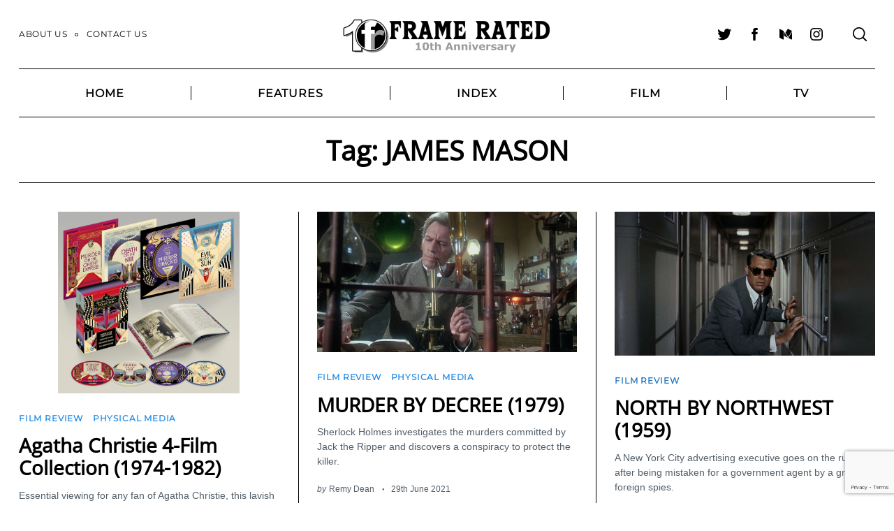

--- FILE ---
content_type: text/html; charset=utf-8
request_url: https://www.google.com/recaptcha/api2/anchor?ar=1&k=6LcWUIEUAAAAAE1ClTQGCuz5n6BOY8R8D8Jzyniq&co=aHR0cHM6Ly93d3cuZnJhbWVyYXRlZC5jby51azo0NDM.&hl=en&v=7gg7H51Q-naNfhmCP3_R47ho&size=invisible&anchor-ms=20000&execute-ms=30000&cb=pok78yifa57v
body_size: 47912
content:
<!DOCTYPE HTML><html dir="ltr" lang="en"><head><meta http-equiv="Content-Type" content="text/html; charset=UTF-8">
<meta http-equiv="X-UA-Compatible" content="IE=edge">
<title>reCAPTCHA</title>
<style type="text/css">
/* cyrillic-ext */
@font-face {
  font-family: 'Roboto';
  font-style: normal;
  font-weight: 400;
  font-stretch: 100%;
  src: url(//fonts.gstatic.com/s/roboto/v48/KFO7CnqEu92Fr1ME7kSn66aGLdTylUAMa3GUBHMdazTgWw.woff2) format('woff2');
  unicode-range: U+0460-052F, U+1C80-1C8A, U+20B4, U+2DE0-2DFF, U+A640-A69F, U+FE2E-FE2F;
}
/* cyrillic */
@font-face {
  font-family: 'Roboto';
  font-style: normal;
  font-weight: 400;
  font-stretch: 100%;
  src: url(//fonts.gstatic.com/s/roboto/v48/KFO7CnqEu92Fr1ME7kSn66aGLdTylUAMa3iUBHMdazTgWw.woff2) format('woff2');
  unicode-range: U+0301, U+0400-045F, U+0490-0491, U+04B0-04B1, U+2116;
}
/* greek-ext */
@font-face {
  font-family: 'Roboto';
  font-style: normal;
  font-weight: 400;
  font-stretch: 100%;
  src: url(//fonts.gstatic.com/s/roboto/v48/KFO7CnqEu92Fr1ME7kSn66aGLdTylUAMa3CUBHMdazTgWw.woff2) format('woff2');
  unicode-range: U+1F00-1FFF;
}
/* greek */
@font-face {
  font-family: 'Roboto';
  font-style: normal;
  font-weight: 400;
  font-stretch: 100%;
  src: url(//fonts.gstatic.com/s/roboto/v48/KFO7CnqEu92Fr1ME7kSn66aGLdTylUAMa3-UBHMdazTgWw.woff2) format('woff2');
  unicode-range: U+0370-0377, U+037A-037F, U+0384-038A, U+038C, U+038E-03A1, U+03A3-03FF;
}
/* math */
@font-face {
  font-family: 'Roboto';
  font-style: normal;
  font-weight: 400;
  font-stretch: 100%;
  src: url(//fonts.gstatic.com/s/roboto/v48/KFO7CnqEu92Fr1ME7kSn66aGLdTylUAMawCUBHMdazTgWw.woff2) format('woff2');
  unicode-range: U+0302-0303, U+0305, U+0307-0308, U+0310, U+0312, U+0315, U+031A, U+0326-0327, U+032C, U+032F-0330, U+0332-0333, U+0338, U+033A, U+0346, U+034D, U+0391-03A1, U+03A3-03A9, U+03B1-03C9, U+03D1, U+03D5-03D6, U+03F0-03F1, U+03F4-03F5, U+2016-2017, U+2034-2038, U+203C, U+2040, U+2043, U+2047, U+2050, U+2057, U+205F, U+2070-2071, U+2074-208E, U+2090-209C, U+20D0-20DC, U+20E1, U+20E5-20EF, U+2100-2112, U+2114-2115, U+2117-2121, U+2123-214F, U+2190, U+2192, U+2194-21AE, U+21B0-21E5, U+21F1-21F2, U+21F4-2211, U+2213-2214, U+2216-22FF, U+2308-230B, U+2310, U+2319, U+231C-2321, U+2336-237A, U+237C, U+2395, U+239B-23B7, U+23D0, U+23DC-23E1, U+2474-2475, U+25AF, U+25B3, U+25B7, U+25BD, U+25C1, U+25CA, U+25CC, U+25FB, U+266D-266F, U+27C0-27FF, U+2900-2AFF, U+2B0E-2B11, U+2B30-2B4C, U+2BFE, U+3030, U+FF5B, U+FF5D, U+1D400-1D7FF, U+1EE00-1EEFF;
}
/* symbols */
@font-face {
  font-family: 'Roboto';
  font-style: normal;
  font-weight: 400;
  font-stretch: 100%;
  src: url(//fonts.gstatic.com/s/roboto/v48/KFO7CnqEu92Fr1ME7kSn66aGLdTylUAMaxKUBHMdazTgWw.woff2) format('woff2');
  unicode-range: U+0001-000C, U+000E-001F, U+007F-009F, U+20DD-20E0, U+20E2-20E4, U+2150-218F, U+2190, U+2192, U+2194-2199, U+21AF, U+21E6-21F0, U+21F3, U+2218-2219, U+2299, U+22C4-22C6, U+2300-243F, U+2440-244A, U+2460-24FF, U+25A0-27BF, U+2800-28FF, U+2921-2922, U+2981, U+29BF, U+29EB, U+2B00-2BFF, U+4DC0-4DFF, U+FFF9-FFFB, U+10140-1018E, U+10190-1019C, U+101A0, U+101D0-101FD, U+102E0-102FB, U+10E60-10E7E, U+1D2C0-1D2D3, U+1D2E0-1D37F, U+1F000-1F0FF, U+1F100-1F1AD, U+1F1E6-1F1FF, U+1F30D-1F30F, U+1F315, U+1F31C, U+1F31E, U+1F320-1F32C, U+1F336, U+1F378, U+1F37D, U+1F382, U+1F393-1F39F, U+1F3A7-1F3A8, U+1F3AC-1F3AF, U+1F3C2, U+1F3C4-1F3C6, U+1F3CA-1F3CE, U+1F3D4-1F3E0, U+1F3ED, U+1F3F1-1F3F3, U+1F3F5-1F3F7, U+1F408, U+1F415, U+1F41F, U+1F426, U+1F43F, U+1F441-1F442, U+1F444, U+1F446-1F449, U+1F44C-1F44E, U+1F453, U+1F46A, U+1F47D, U+1F4A3, U+1F4B0, U+1F4B3, U+1F4B9, U+1F4BB, U+1F4BF, U+1F4C8-1F4CB, U+1F4D6, U+1F4DA, U+1F4DF, U+1F4E3-1F4E6, U+1F4EA-1F4ED, U+1F4F7, U+1F4F9-1F4FB, U+1F4FD-1F4FE, U+1F503, U+1F507-1F50B, U+1F50D, U+1F512-1F513, U+1F53E-1F54A, U+1F54F-1F5FA, U+1F610, U+1F650-1F67F, U+1F687, U+1F68D, U+1F691, U+1F694, U+1F698, U+1F6AD, U+1F6B2, U+1F6B9-1F6BA, U+1F6BC, U+1F6C6-1F6CF, U+1F6D3-1F6D7, U+1F6E0-1F6EA, U+1F6F0-1F6F3, U+1F6F7-1F6FC, U+1F700-1F7FF, U+1F800-1F80B, U+1F810-1F847, U+1F850-1F859, U+1F860-1F887, U+1F890-1F8AD, U+1F8B0-1F8BB, U+1F8C0-1F8C1, U+1F900-1F90B, U+1F93B, U+1F946, U+1F984, U+1F996, U+1F9E9, U+1FA00-1FA6F, U+1FA70-1FA7C, U+1FA80-1FA89, U+1FA8F-1FAC6, U+1FACE-1FADC, U+1FADF-1FAE9, U+1FAF0-1FAF8, U+1FB00-1FBFF;
}
/* vietnamese */
@font-face {
  font-family: 'Roboto';
  font-style: normal;
  font-weight: 400;
  font-stretch: 100%;
  src: url(//fonts.gstatic.com/s/roboto/v48/KFO7CnqEu92Fr1ME7kSn66aGLdTylUAMa3OUBHMdazTgWw.woff2) format('woff2');
  unicode-range: U+0102-0103, U+0110-0111, U+0128-0129, U+0168-0169, U+01A0-01A1, U+01AF-01B0, U+0300-0301, U+0303-0304, U+0308-0309, U+0323, U+0329, U+1EA0-1EF9, U+20AB;
}
/* latin-ext */
@font-face {
  font-family: 'Roboto';
  font-style: normal;
  font-weight: 400;
  font-stretch: 100%;
  src: url(//fonts.gstatic.com/s/roboto/v48/KFO7CnqEu92Fr1ME7kSn66aGLdTylUAMa3KUBHMdazTgWw.woff2) format('woff2');
  unicode-range: U+0100-02BA, U+02BD-02C5, U+02C7-02CC, U+02CE-02D7, U+02DD-02FF, U+0304, U+0308, U+0329, U+1D00-1DBF, U+1E00-1E9F, U+1EF2-1EFF, U+2020, U+20A0-20AB, U+20AD-20C0, U+2113, U+2C60-2C7F, U+A720-A7FF;
}
/* latin */
@font-face {
  font-family: 'Roboto';
  font-style: normal;
  font-weight: 400;
  font-stretch: 100%;
  src: url(//fonts.gstatic.com/s/roboto/v48/KFO7CnqEu92Fr1ME7kSn66aGLdTylUAMa3yUBHMdazQ.woff2) format('woff2');
  unicode-range: U+0000-00FF, U+0131, U+0152-0153, U+02BB-02BC, U+02C6, U+02DA, U+02DC, U+0304, U+0308, U+0329, U+2000-206F, U+20AC, U+2122, U+2191, U+2193, U+2212, U+2215, U+FEFF, U+FFFD;
}
/* cyrillic-ext */
@font-face {
  font-family: 'Roboto';
  font-style: normal;
  font-weight: 500;
  font-stretch: 100%;
  src: url(//fonts.gstatic.com/s/roboto/v48/KFO7CnqEu92Fr1ME7kSn66aGLdTylUAMa3GUBHMdazTgWw.woff2) format('woff2');
  unicode-range: U+0460-052F, U+1C80-1C8A, U+20B4, U+2DE0-2DFF, U+A640-A69F, U+FE2E-FE2F;
}
/* cyrillic */
@font-face {
  font-family: 'Roboto';
  font-style: normal;
  font-weight: 500;
  font-stretch: 100%;
  src: url(//fonts.gstatic.com/s/roboto/v48/KFO7CnqEu92Fr1ME7kSn66aGLdTylUAMa3iUBHMdazTgWw.woff2) format('woff2');
  unicode-range: U+0301, U+0400-045F, U+0490-0491, U+04B0-04B1, U+2116;
}
/* greek-ext */
@font-face {
  font-family: 'Roboto';
  font-style: normal;
  font-weight: 500;
  font-stretch: 100%;
  src: url(//fonts.gstatic.com/s/roboto/v48/KFO7CnqEu92Fr1ME7kSn66aGLdTylUAMa3CUBHMdazTgWw.woff2) format('woff2');
  unicode-range: U+1F00-1FFF;
}
/* greek */
@font-face {
  font-family: 'Roboto';
  font-style: normal;
  font-weight: 500;
  font-stretch: 100%;
  src: url(//fonts.gstatic.com/s/roboto/v48/KFO7CnqEu92Fr1ME7kSn66aGLdTylUAMa3-UBHMdazTgWw.woff2) format('woff2');
  unicode-range: U+0370-0377, U+037A-037F, U+0384-038A, U+038C, U+038E-03A1, U+03A3-03FF;
}
/* math */
@font-face {
  font-family: 'Roboto';
  font-style: normal;
  font-weight: 500;
  font-stretch: 100%;
  src: url(//fonts.gstatic.com/s/roboto/v48/KFO7CnqEu92Fr1ME7kSn66aGLdTylUAMawCUBHMdazTgWw.woff2) format('woff2');
  unicode-range: U+0302-0303, U+0305, U+0307-0308, U+0310, U+0312, U+0315, U+031A, U+0326-0327, U+032C, U+032F-0330, U+0332-0333, U+0338, U+033A, U+0346, U+034D, U+0391-03A1, U+03A3-03A9, U+03B1-03C9, U+03D1, U+03D5-03D6, U+03F0-03F1, U+03F4-03F5, U+2016-2017, U+2034-2038, U+203C, U+2040, U+2043, U+2047, U+2050, U+2057, U+205F, U+2070-2071, U+2074-208E, U+2090-209C, U+20D0-20DC, U+20E1, U+20E5-20EF, U+2100-2112, U+2114-2115, U+2117-2121, U+2123-214F, U+2190, U+2192, U+2194-21AE, U+21B0-21E5, U+21F1-21F2, U+21F4-2211, U+2213-2214, U+2216-22FF, U+2308-230B, U+2310, U+2319, U+231C-2321, U+2336-237A, U+237C, U+2395, U+239B-23B7, U+23D0, U+23DC-23E1, U+2474-2475, U+25AF, U+25B3, U+25B7, U+25BD, U+25C1, U+25CA, U+25CC, U+25FB, U+266D-266F, U+27C0-27FF, U+2900-2AFF, U+2B0E-2B11, U+2B30-2B4C, U+2BFE, U+3030, U+FF5B, U+FF5D, U+1D400-1D7FF, U+1EE00-1EEFF;
}
/* symbols */
@font-face {
  font-family: 'Roboto';
  font-style: normal;
  font-weight: 500;
  font-stretch: 100%;
  src: url(//fonts.gstatic.com/s/roboto/v48/KFO7CnqEu92Fr1ME7kSn66aGLdTylUAMaxKUBHMdazTgWw.woff2) format('woff2');
  unicode-range: U+0001-000C, U+000E-001F, U+007F-009F, U+20DD-20E0, U+20E2-20E4, U+2150-218F, U+2190, U+2192, U+2194-2199, U+21AF, U+21E6-21F0, U+21F3, U+2218-2219, U+2299, U+22C4-22C6, U+2300-243F, U+2440-244A, U+2460-24FF, U+25A0-27BF, U+2800-28FF, U+2921-2922, U+2981, U+29BF, U+29EB, U+2B00-2BFF, U+4DC0-4DFF, U+FFF9-FFFB, U+10140-1018E, U+10190-1019C, U+101A0, U+101D0-101FD, U+102E0-102FB, U+10E60-10E7E, U+1D2C0-1D2D3, U+1D2E0-1D37F, U+1F000-1F0FF, U+1F100-1F1AD, U+1F1E6-1F1FF, U+1F30D-1F30F, U+1F315, U+1F31C, U+1F31E, U+1F320-1F32C, U+1F336, U+1F378, U+1F37D, U+1F382, U+1F393-1F39F, U+1F3A7-1F3A8, U+1F3AC-1F3AF, U+1F3C2, U+1F3C4-1F3C6, U+1F3CA-1F3CE, U+1F3D4-1F3E0, U+1F3ED, U+1F3F1-1F3F3, U+1F3F5-1F3F7, U+1F408, U+1F415, U+1F41F, U+1F426, U+1F43F, U+1F441-1F442, U+1F444, U+1F446-1F449, U+1F44C-1F44E, U+1F453, U+1F46A, U+1F47D, U+1F4A3, U+1F4B0, U+1F4B3, U+1F4B9, U+1F4BB, U+1F4BF, U+1F4C8-1F4CB, U+1F4D6, U+1F4DA, U+1F4DF, U+1F4E3-1F4E6, U+1F4EA-1F4ED, U+1F4F7, U+1F4F9-1F4FB, U+1F4FD-1F4FE, U+1F503, U+1F507-1F50B, U+1F50D, U+1F512-1F513, U+1F53E-1F54A, U+1F54F-1F5FA, U+1F610, U+1F650-1F67F, U+1F687, U+1F68D, U+1F691, U+1F694, U+1F698, U+1F6AD, U+1F6B2, U+1F6B9-1F6BA, U+1F6BC, U+1F6C6-1F6CF, U+1F6D3-1F6D7, U+1F6E0-1F6EA, U+1F6F0-1F6F3, U+1F6F7-1F6FC, U+1F700-1F7FF, U+1F800-1F80B, U+1F810-1F847, U+1F850-1F859, U+1F860-1F887, U+1F890-1F8AD, U+1F8B0-1F8BB, U+1F8C0-1F8C1, U+1F900-1F90B, U+1F93B, U+1F946, U+1F984, U+1F996, U+1F9E9, U+1FA00-1FA6F, U+1FA70-1FA7C, U+1FA80-1FA89, U+1FA8F-1FAC6, U+1FACE-1FADC, U+1FADF-1FAE9, U+1FAF0-1FAF8, U+1FB00-1FBFF;
}
/* vietnamese */
@font-face {
  font-family: 'Roboto';
  font-style: normal;
  font-weight: 500;
  font-stretch: 100%;
  src: url(//fonts.gstatic.com/s/roboto/v48/KFO7CnqEu92Fr1ME7kSn66aGLdTylUAMa3OUBHMdazTgWw.woff2) format('woff2');
  unicode-range: U+0102-0103, U+0110-0111, U+0128-0129, U+0168-0169, U+01A0-01A1, U+01AF-01B0, U+0300-0301, U+0303-0304, U+0308-0309, U+0323, U+0329, U+1EA0-1EF9, U+20AB;
}
/* latin-ext */
@font-face {
  font-family: 'Roboto';
  font-style: normal;
  font-weight: 500;
  font-stretch: 100%;
  src: url(//fonts.gstatic.com/s/roboto/v48/KFO7CnqEu92Fr1ME7kSn66aGLdTylUAMa3KUBHMdazTgWw.woff2) format('woff2');
  unicode-range: U+0100-02BA, U+02BD-02C5, U+02C7-02CC, U+02CE-02D7, U+02DD-02FF, U+0304, U+0308, U+0329, U+1D00-1DBF, U+1E00-1E9F, U+1EF2-1EFF, U+2020, U+20A0-20AB, U+20AD-20C0, U+2113, U+2C60-2C7F, U+A720-A7FF;
}
/* latin */
@font-face {
  font-family: 'Roboto';
  font-style: normal;
  font-weight: 500;
  font-stretch: 100%;
  src: url(//fonts.gstatic.com/s/roboto/v48/KFO7CnqEu92Fr1ME7kSn66aGLdTylUAMa3yUBHMdazQ.woff2) format('woff2');
  unicode-range: U+0000-00FF, U+0131, U+0152-0153, U+02BB-02BC, U+02C6, U+02DA, U+02DC, U+0304, U+0308, U+0329, U+2000-206F, U+20AC, U+2122, U+2191, U+2193, U+2212, U+2215, U+FEFF, U+FFFD;
}
/* cyrillic-ext */
@font-face {
  font-family: 'Roboto';
  font-style: normal;
  font-weight: 900;
  font-stretch: 100%;
  src: url(//fonts.gstatic.com/s/roboto/v48/KFO7CnqEu92Fr1ME7kSn66aGLdTylUAMa3GUBHMdazTgWw.woff2) format('woff2');
  unicode-range: U+0460-052F, U+1C80-1C8A, U+20B4, U+2DE0-2DFF, U+A640-A69F, U+FE2E-FE2F;
}
/* cyrillic */
@font-face {
  font-family: 'Roboto';
  font-style: normal;
  font-weight: 900;
  font-stretch: 100%;
  src: url(//fonts.gstatic.com/s/roboto/v48/KFO7CnqEu92Fr1ME7kSn66aGLdTylUAMa3iUBHMdazTgWw.woff2) format('woff2');
  unicode-range: U+0301, U+0400-045F, U+0490-0491, U+04B0-04B1, U+2116;
}
/* greek-ext */
@font-face {
  font-family: 'Roboto';
  font-style: normal;
  font-weight: 900;
  font-stretch: 100%;
  src: url(//fonts.gstatic.com/s/roboto/v48/KFO7CnqEu92Fr1ME7kSn66aGLdTylUAMa3CUBHMdazTgWw.woff2) format('woff2');
  unicode-range: U+1F00-1FFF;
}
/* greek */
@font-face {
  font-family: 'Roboto';
  font-style: normal;
  font-weight: 900;
  font-stretch: 100%;
  src: url(//fonts.gstatic.com/s/roboto/v48/KFO7CnqEu92Fr1ME7kSn66aGLdTylUAMa3-UBHMdazTgWw.woff2) format('woff2');
  unicode-range: U+0370-0377, U+037A-037F, U+0384-038A, U+038C, U+038E-03A1, U+03A3-03FF;
}
/* math */
@font-face {
  font-family: 'Roboto';
  font-style: normal;
  font-weight: 900;
  font-stretch: 100%;
  src: url(//fonts.gstatic.com/s/roboto/v48/KFO7CnqEu92Fr1ME7kSn66aGLdTylUAMawCUBHMdazTgWw.woff2) format('woff2');
  unicode-range: U+0302-0303, U+0305, U+0307-0308, U+0310, U+0312, U+0315, U+031A, U+0326-0327, U+032C, U+032F-0330, U+0332-0333, U+0338, U+033A, U+0346, U+034D, U+0391-03A1, U+03A3-03A9, U+03B1-03C9, U+03D1, U+03D5-03D6, U+03F0-03F1, U+03F4-03F5, U+2016-2017, U+2034-2038, U+203C, U+2040, U+2043, U+2047, U+2050, U+2057, U+205F, U+2070-2071, U+2074-208E, U+2090-209C, U+20D0-20DC, U+20E1, U+20E5-20EF, U+2100-2112, U+2114-2115, U+2117-2121, U+2123-214F, U+2190, U+2192, U+2194-21AE, U+21B0-21E5, U+21F1-21F2, U+21F4-2211, U+2213-2214, U+2216-22FF, U+2308-230B, U+2310, U+2319, U+231C-2321, U+2336-237A, U+237C, U+2395, U+239B-23B7, U+23D0, U+23DC-23E1, U+2474-2475, U+25AF, U+25B3, U+25B7, U+25BD, U+25C1, U+25CA, U+25CC, U+25FB, U+266D-266F, U+27C0-27FF, U+2900-2AFF, U+2B0E-2B11, U+2B30-2B4C, U+2BFE, U+3030, U+FF5B, U+FF5D, U+1D400-1D7FF, U+1EE00-1EEFF;
}
/* symbols */
@font-face {
  font-family: 'Roboto';
  font-style: normal;
  font-weight: 900;
  font-stretch: 100%;
  src: url(//fonts.gstatic.com/s/roboto/v48/KFO7CnqEu92Fr1ME7kSn66aGLdTylUAMaxKUBHMdazTgWw.woff2) format('woff2');
  unicode-range: U+0001-000C, U+000E-001F, U+007F-009F, U+20DD-20E0, U+20E2-20E4, U+2150-218F, U+2190, U+2192, U+2194-2199, U+21AF, U+21E6-21F0, U+21F3, U+2218-2219, U+2299, U+22C4-22C6, U+2300-243F, U+2440-244A, U+2460-24FF, U+25A0-27BF, U+2800-28FF, U+2921-2922, U+2981, U+29BF, U+29EB, U+2B00-2BFF, U+4DC0-4DFF, U+FFF9-FFFB, U+10140-1018E, U+10190-1019C, U+101A0, U+101D0-101FD, U+102E0-102FB, U+10E60-10E7E, U+1D2C0-1D2D3, U+1D2E0-1D37F, U+1F000-1F0FF, U+1F100-1F1AD, U+1F1E6-1F1FF, U+1F30D-1F30F, U+1F315, U+1F31C, U+1F31E, U+1F320-1F32C, U+1F336, U+1F378, U+1F37D, U+1F382, U+1F393-1F39F, U+1F3A7-1F3A8, U+1F3AC-1F3AF, U+1F3C2, U+1F3C4-1F3C6, U+1F3CA-1F3CE, U+1F3D4-1F3E0, U+1F3ED, U+1F3F1-1F3F3, U+1F3F5-1F3F7, U+1F408, U+1F415, U+1F41F, U+1F426, U+1F43F, U+1F441-1F442, U+1F444, U+1F446-1F449, U+1F44C-1F44E, U+1F453, U+1F46A, U+1F47D, U+1F4A3, U+1F4B0, U+1F4B3, U+1F4B9, U+1F4BB, U+1F4BF, U+1F4C8-1F4CB, U+1F4D6, U+1F4DA, U+1F4DF, U+1F4E3-1F4E6, U+1F4EA-1F4ED, U+1F4F7, U+1F4F9-1F4FB, U+1F4FD-1F4FE, U+1F503, U+1F507-1F50B, U+1F50D, U+1F512-1F513, U+1F53E-1F54A, U+1F54F-1F5FA, U+1F610, U+1F650-1F67F, U+1F687, U+1F68D, U+1F691, U+1F694, U+1F698, U+1F6AD, U+1F6B2, U+1F6B9-1F6BA, U+1F6BC, U+1F6C6-1F6CF, U+1F6D3-1F6D7, U+1F6E0-1F6EA, U+1F6F0-1F6F3, U+1F6F7-1F6FC, U+1F700-1F7FF, U+1F800-1F80B, U+1F810-1F847, U+1F850-1F859, U+1F860-1F887, U+1F890-1F8AD, U+1F8B0-1F8BB, U+1F8C0-1F8C1, U+1F900-1F90B, U+1F93B, U+1F946, U+1F984, U+1F996, U+1F9E9, U+1FA00-1FA6F, U+1FA70-1FA7C, U+1FA80-1FA89, U+1FA8F-1FAC6, U+1FACE-1FADC, U+1FADF-1FAE9, U+1FAF0-1FAF8, U+1FB00-1FBFF;
}
/* vietnamese */
@font-face {
  font-family: 'Roboto';
  font-style: normal;
  font-weight: 900;
  font-stretch: 100%;
  src: url(//fonts.gstatic.com/s/roboto/v48/KFO7CnqEu92Fr1ME7kSn66aGLdTylUAMa3OUBHMdazTgWw.woff2) format('woff2');
  unicode-range: U+0102-0103, U+0110-0111, U+0128-0129, U+0168-0169, U+01A0-01A1, U+01AF-01B0, U+0300-0301, U+0303-0304, U+0308-0309, U+0323, U+0329, U+1EA0-1EF9, U+20AB;
}
/* latin-ext */
@font-face {
  font-family: 'Roboto';
  font-style: normal;
  font-weight: 900;
  font-stretch: 100%;
  src: url(//fonts.gstatic.com/s/roboto/v48/KFO7CnqEu92Fr1ME7kSn66aGLdTylUAMa3KUBHMdazTgWw.woff2) format('woff2');
  unicode-range: U+0100-02BA, U+02BD-02C5, U+02C7-02CC, U+02CE-02D7, U+02DD-02FF, U+0304, U+0308, U+0329, U+1D00-1DBF, U+1E00-1E9F, U+1EF2-1EFF, U+2020, U+20A0-20AB, U+20AD-20C0, U+2113, U+2C60-2C7F, U+A720-A7FF;
}
/* latin */
@font-face {
  font-family: 'Roboto';
  font-style: normal;
  font-weight: 900;
  font-stretch: 100%;
  src: url(//fonts.gstatic.com/s/roboto/v48/KFO7CnqEu92Fr1ME7kSn66aGLdTylUAMa3yUBHMdazQ.woff2) format('woff2');
  unicode-range: U+0000-00FF, U+0131, U+0152-0153, U+02BB-02BC, U+02C6, U+02DA, U+02DC, U+0304, U+0308, U+0329, U+2000-206F, U+20AC, U+2122, U+2191, U+2193, U+2212, U+2215, U+FEFF, U+FFFD;
}

</style>
<link rel="stylesheet" type="text/css" href="https://www.gstatic.com/recaptcha/releases/7gg7H51Q-naNfhmCP3_R47ho/styles__ltr.css">
<script nonce="R49rlQBZ-pG_oxoC4OAgEQ" type="text/javascript">window['__recaptcha_api'] = 'https://www.google.com/recaptcha/api2/';</script>
<script type="text/javascript" src="https://www.gstatic.com/recaptcha/releases/7gg7H51Q-naNfhmCP3_R47ho/recaptcha__en.js" nonce="R49rlQBZ-pG_oxoC4OAgEQ">
      
    </script></head>
<body><div id="rc-anchor-alert" class="rc-anchor-alert"></div>
<input type="hidden" id="recaptcha-token" value="[base64]">
<script type="text/javascript" nonce="R49rlQBZ-pG_oxoC4OAgEQ">
      recaptcha.anchor.Main.init("[\x22ainput\x22,[\x22bgdata\x22,\x22\x22,\[base64]/[base64]/[base64]/[base64]/[base64]/[base64]/[base64]/[base64]/[base64]/[base64]\\u003d\x22,\[base64]\\u003d\x22,\[base64]/CjmcgFzY6E8O2Y8K9C8K1wpV2wqPCmsK1MSzCu8KzwptBwp4/[base64]/DhisPw5PDv3nCvhXCucOQw4wgKQkhw4l9OcKFRcKZw6PCqEDCoxnCmRvDjsO8w6/DtcKKdsONG8Ovw6pQwqkGGURje8OKGcOJwosdXVB8Pm4hesKlCGdkXQHDs8KTwo0fwoAaBTfDmMOadMOnMMK5w6rDo8KBDCRIw7rCqwdcwpNfA8KmasKwwo/[base64]/CkMK5SsO8Z2IPM0PDnybCm8KFe8K5AMKAbkJRUShZw74Aw7XCl8KaL8OnL8KQw7hxUhhrwoVlBSHDhjBjdFTCjzvClMKpwrnDq8Olw5VZEFbDncK/w4XDs2kGwp0mAsK5w5PDiBfCtzFQN8OUw4I/MmQ6GcO4HsKLHj7Duw3CmhYcw6jCnHBaw7HDiQ5Aw4vDlBopVQY5MVbCksKUBCtpfsKAVBQOwqlGMSICRk1xHUEmw6fDvcKNwprDpUjDvxpjwoY7w4jCq1fChcObw6o7AjAcKMODw5vDjF9Rw4PCu8KNYk/[base64]/CjsOhc3PCvQM+wpdkwrJ5EV3CocOrw6hrMzZKB8Khw7FpLcKJw65rLVhQKxfDsQkAYMOtwoZPwqrDuXzCjsOlwrNfScKOOHBcLFAOw7/[base64]/ChzLCp3fDqMKlWcOtwrzCmsO3ISYZNSrClyomKWNba8K7w4sZwpwBZ1VFAMOCwokTWMO9wqlzT8Ovw7oPw4/CoQrCkj14O8KMwpfCv8KVw67DvMOSw4vCscKqw7zCrMOHw7tuwpUwF8KKQ8OJw5V9wqbCoyFQJ1c1GsO7CB5pY8KSOH7DqiQ8c1s2wprDgcOjw73Cq8KAacO1esK/dWZEw4x4wrDCtAg9Y8Kccl7DhGzCicKtPF7Ck8KLN8O0fw9db8KxI8OfZ3/Dmy5owoUywpQTWsOiw47CrMKkwrrCocOpw7Qkwq5Cw7PCgH3CtcOnwpPCkTvClMOpwpEuWcKdChfCrcKMDcKXR8OWwrDDrW/[base64]/Dqxpqw63Ck2x6wprCjsK1RiZwc0UwCw0/woLDgsOdwpRtwprDrGLDgMKIO8KfBXPDn8Ksa8K4wqDCqiXCvsO8Q8K+ZHHChxXDjsOKBgbCtgfDgcK7e8K9DVUHXXRiDkzCo8KJw74Fwq1RHgFJw6jCqcKsw6TDlcKSw6bCigIDKcOjLi/DpiR/[base64]/[base64]/WMObw4TCs8KyasOqI8Ofwooswp9gw7Fxwr3Cj1TChlJIEMKPw4Qmw5cZN019wqkKwpDDisKqw4PDnG1kT8OGw6XCs28JwrbDhcOoScO/bmLCqw3DjCTCpMKpV1rDtMOeXcOzw6EcfyIxYA/DhsOJZhvDi1kaPS8aC0nCtXPDl8O0BcObBMKoVD3DkgXClDXDgmlEwroDb8OJW8OJwpHDjVEMUC/CksKtNzcEw6tMwrsAw5cVR2gMwp4iLXfCuzLCsBhjw4XCnMKPwrMaw7nCt8KiTEwYacK+TcO4wqFMT8OPw5tfECE7w6LCpxU6WsKHbcK4OcO6wpoMYsKNw5/CqisqNVkVVMOVCsKTw5kkLVPDkHg/MsO/wp/Cl0TDvRZUwqnDtlvCssK3w6rDuBALGlYICcOUwo8UC8KWwoLDj8Kkw53DvhsswpJRXkVqRMOdwojCrCpjIMK2wpDCpANDBWTCgQALSsOiBMKTegDDiMOKfsK9wo46wqzDjhXDoQpeeitIN3XDhcOOCFPDh8K+GMOANz8YLsK/wqgyWMOPw5gbw47CoE3DmsK6ZXDCgEPDiXPDl8KTw7N6SsKiwqfCtcO6NsONw5bDj8O9wrRfwo/DmsOcNCotw7fDpnw+TEvCnMOJFcOpMgskesKJG8KeEkd0w6sOBhjDjAXCqEvCi8KYRMOMAMKowp99WFY0w4FBQcKzawE6DjvCu8OjwrEhB3sMw7pswr3DnWHDs8O9w5jDsl8/Mksnf1kuw6Brwphww4MKP8OQRcOJbsKBRlEabATCsXwpV8OqWBohworCqxJjwqzDimrCsmrDhMOPwpTCssOSI8OOTMKzak3Dh1rCgMOJw6zDvsKXPwbCg8OzeMK7woHDjSTDqcKnEMK6HlAuMigmL8KhwqfCsF/CjcOAAsOYw6DDkAbDgcO6wrkkwr4Xw4JKPMOQCX/[base64]/DqT5pwqgHFcOCN1vDoAHDtHtUAcObCzzCtzRvw4zCgxk/w7fCmiXDrnhHwoR5UBQ0wpEDwr8kRizDt0ZnZsOuw5YLwq3DvMO3KcOUWMKnw5fDusOGYG5IwqLDp8Kpw5BLw6DDvH3DhcOYw5BAwo5ow57DtcOZw5EVUU7Cpi14wqgHw4zCqsOBwoM/ZW5Kwqcywq/DqwDDqcOqw6w7w79/[base64]/CMOiW8OWwpl4CsKqNMKmw5QaworDuiZ+wpMDPcOGwrzDlMObWcOWesO2Qj7ClMKWAcOGw4dvw4l4J3tbUcKUwo/[base64]/P8O4woLDt8KUw5jDh8K3AcKSOzjDp8K6d3BCa8OWZTTDscKBSsOMAi5+BsOUKVMFwqbDgxw9SMKJwqUsw7DCssKWwqjCrcKewp7Cuk/[base64]/ChUsEwrMJUcKGNcKmwq/DlAciw7zCp8OFZ8O+woB9w6cwwqzCpSRTM23DpGTClsKrwrzCv3HDqm09QSkNKcKHwqdCwpzDicKcwpXDowrCjhpWwoohecKgwpXCkMKrwoTChB0yw5h7F8KLwrXCs8KjbnIZwr8pNsOOdMK/w74IWjzDvmoKw6/Cm8KocW0TWmnCncKMJcO6wonDmMKfFcOGw541O8OzcjHDu0HDtMKaT8Ouw4XCs8KGwpU0QSYDw5ZpcijDlMOuw6JgOxDDohPDrsO9woF4UwgEw4zCoh4qwpwmGi/DgMOSw7TCvG0Lw4FmwpjChBnDlA0kw5LDuzfClsKYw7pHasKKwonCmX/CnmrDl8KmwogrUV0sw5IcwqEudcO6W8OmwrnCqiTDkWbCnMKjdyR1UMKSwqvCvMOgwqXDpcKoeDEaXCLDtinDqMK7fn8RIcKWd8Okw4XDg8OeLcKHw5UtZMKOwoFICsOFw5vDrAV0w7PDrsKFHMO/wqRvwoh2w4zCiMKTVsKTwo0ew7LDs8OQKQvDj1Ysw6PClMObQhjCpTzDosKiRsOxBCTCm8KKZcO1UBQcwoQjCcKrV181wps3ViUKwqYwwoIML8KlHcOFw79tQFLDu0DDokQjwoHCtMKawr0MIsKsw6vDs1/DkyvChSVAFMOywqTCgjfCo8K0LcKvC8Oiw6o9w78SE2ZTb2PDqsORTynDvcOMw5LDmcOyA09ta8K/w6YtwqTCk2x8YiNjwrscw40tOmFBZ8Omw7JWRC/[base64]/DqsOEwo3DhMOgwqNwwrDCjcKaw598w7tLwqo5w7vCrBpnw44ewrc3w5AzYMOudsKuTsKcwoY4BcKEwpx8W8Kqw75JwpUWwqpHw5/CtsOcbcOgw6/CiRQwwqd1w54CGgxhw6DDosK3wrnCoiXCqMOfAsK1w4UTAsOZwrdZXH3Ci8OHwqTDvhnClMKHL8KMw4nDp1XCm8K2wocywpjDlwxVQQorLcOAwq4+wo/CscK6RsO6wovCvsK1wrfCncOjEAklFcK5DsKHUwgyCU/CtzJXwoZJYVTDncKgOsOkSMObwoAIwqjCngJ0w7fCtsKVYcOLJDzDtsKPw7teUQnCqsKAbkBfwqAsWMOAw5E9w6PCmSXCsRLCnhHDncK1NMKhwoLCswTDgMKgw6/DuhBEH8KgCsKbw4/DpE3Dl8KFacKQw5DCi8KfBFsGwqHChFLDmi/DnXNIdsO9alVzYcKOw5vCucKETETCqizDpzLDr8KQw7Nww4cgUsKBw4fDtsOAwqwHwr5NXsODJE47wq8LJBvDm8OWacK4w7vCtj5VLArDllbDp8K6w67Do8OPw7TDnHQTw5rDnlfCkcOWw5s6wp3Cghpgf8KHNsKSw6nCucOeNVzCrjMKw7nCncKQw7RowobDs1/Dt8KCZyMwKgQgdzI9W8K+w7PCsllMVcO/w40oPcKaaVHCqMOGwp3ChsOYwrNCPGcvD3ktXEs3TsKkw7QYJj/ChsOeDcKkw4QUYVTDlxLCllPCncKcwrjDmVh6f1EYw4E9KzjCjQp9woEQIMK2w6nDnRTCu8O9w6RswrrCq8KvdcKteBfCl8O7w5fCmMOhXMOKw5jCssKiw4c5wos4wrFKwrfClsOMw6cowojDqMK2w5/ClCVcRsOqYcKhH2LDgS0uw7TCuFIHw4PDhQhswpE/w6bCkV/CuX4BOMOJwodMDMKrMMO7DcOWwpQKwoPDrTbDusOPT1I8EHbDqh7Csn1iwoxPE8OIQGNjZsOfwrTCij8EwqFowqDDgA9Rw6LCrWYMXyDCnMOKwqEMXcOFw4jCgsOhwrRdCQvDtVk/Nl46BcOQAW5WXX3CsMOrVicyTkNNw73CjcOQwpzCusOHXX0wDsKSwosowrodw4DDs8KMFxHCvzVCRcKHfALCkcKgCkjDosKXCsKtw7l0wrLDlh3DgX/CqUHCrmfCshrDj8KiFkYVw6h1w7JaMcKZdMKUYx5SAj7CrhPDrhHDhljDskjDu8O0woRVw6LDvcKRDg7DuC3Di8KfISzCsGHDrMKvw5kMC8KDMHYjwpnCrD/DijTDicKuXcOxwoXDkBMhEVXCtijDoXjCsiAgdzPCl8OKwpAUw5bDgMK2fx3CnWNYEkTDksKJw43DjkfCpMKGKQnDlcOEPVASw5Ncwo3CpMKUTkLCtcOKED0CecKOewnDkjnDrMOyEGjCuz0SLcKwwrvDgsKQcsONw53CmiZKw61Awoc0IA/Dl8K6NcK7w6gOJ0xfITM+IsKbJhtDSTjDvDlVQB1MwpXCvwHCtsKYw57DvsOXw54dDh7CpMK8w7M4ajPCjcOddlNaw58Zdk4YNcO7w7TDjsKSw4VWw70Few7CoFBcNsKKw45wRcKswqcHw7FocMOPwosjCwcLw7t7SMKCw4p/wpnCqcKNOwDCtsKmGS4Lw51hw5B/CT3DrcOsMELCqzcXDxIRQwg+wqBHaBrDhjjDmcKvJShIFsKZP8KQw79TRBLDqFfCiGMtw48ZVWDDtcOQwpTDrBzDncOQWcOOw7QjUBVKK1fDtgdBw73DhsOwASfDksKOHiohFsOww7/DpMKiw5LCmj7DtcOEJHPCvMO/w7Iwwp/DnSDCsMOacMOvw7ITeGQIwqDDhg1yR0LDlQYNETsQw49aw6DDucO8wrYRHhVgLBVgw43DswTCvUwMGcKpCwLDu8O/QgrDhCHCs8OFZBokJsKsw4HCmk8cw7jCnsOwLMOnw7/CqcOAw7lew7bDg8KHbhHCgG9ywrTDlMOFw4A6UQ3DjMOQecKSwq4CLcOUwrjCmcOKwpjDs8OzNcOFwp/CmcObYhkCbw1PHlktwrF/Zxp0VTshVsOjOMOOQmzDqMOBDDwxw5HDmAPCkMKWGcOlLcOlwrzCkUdyUSJow51WPsKqw4IDH8O/[base64]/ZDsYwpzCm8OlwooYw4fCrcKZSQTDq8KZdkjCkFjDhG3DuzxKwr4yw6zCvDxVw6jClRpWFVzCjAI2exbDkx8Owr3Cv8OnE8OowpTCm8K4K8KUDMKcw6U/w69NwqjCohDCow4dwqrCvBNLwprCmgTDoMKxFMOTakduMMOPMTcdwonCusO/w4tmbcKpdVfClALDsDbCp8K7Fkx4I8O+wonCrizCuMOZwoHDqntBcn7ClMKow5fCrcKswr/CjBVuwrHDu8OJwrVlwqIhw5MFO1Ezw5rDq8KPBDPCgsOHXBXDo2zDjMOxExNtwosmwplew4VGwo/DmxknwocDa8Obw7Q1wrHDvQNqX8O4woXDv8KmCcOobhZWc3U/WzTCi8O9YsOBDMOow5N/bcOiLcOkesOCOcKQwo3Duy/[base64]/XcOOw7LChxHCuMOWwqnDvcOEwr9Uw7EqJw/DnzFFwp9gw7FPLAbCvwR1B8O/bBRodyHDsMOWw6bCol/DqcOTwqJ7R8KiDMKhw5UOw7vDuMOZdcK3w6Mow6syw4VYVFjDlicAwroRw4otwp/Dh8O5CMO+wrzDoAwPw5YgTMOASnXCizNJwrgDJk0zwojCl1NLRcKCacOKWMKMAcKTNEfCqA3DssO2HcKNPwTCrHLDqMK8FcOgwqVrccOfccK1w5XDp8O4wpQ8TcO2wovDmznCpMOJwq/DuMOoGnZqACjDthHDhHM0UMKoECnCt8KNw587Jw9dwprCpsKdWjTCpyJtw4DCvClsZcKZTsOAw45qwoh6TxQfwpbCoDbCgsKIB2xVQxsff1jCpMO9diPDmzPCpWgyXMKsw6PCp8KrCjhEwqgdwovDszh7XVHCsD83wqpXwpZHWWE+G8OwwoTDo8K1wqZ7w5zDgcKRLD/CkcONwotawrTDi2zCocOjCB7CpcKdw5Z8w50gwr/[base64]/HcOKwrjCvA0hw74vw6DDq17CmsK8GcOGwrzChsO9w74wwrNkw6gFLw/DpcK8GsKAMcOHAU7DmwTCu8Kzw5PCrQFMwpthw4bDhMO7wqZgwo3DpMKJQsOvecKLJ8KJbHjDnHtXwq7DvSFlUinCk8OEc014b8OqAMKiwrJvblPDucO9PsO/UGzDiEfCq8Ksw4TCnEQ7wqEswrN1w7fDggXCicKxHB4kwoMGwojDlMKfw6zCpcOmwrRswoDDrMKEwonDr8KOwq7DgDHCuXlTYTlgwo7Du8KUwqpBdnE6ZzXDrwshPcKMw7k9w7vDnMKfw6/DuMO8w7g9w7QPF8OIwr4Yw41gFcOWwpHCmFfCv8Ocw5nDhMOqPMKvcMO6wrtJecOJdsKNc37CgcKgw4XDpC7ClsKywoETwrXDvMKFwq7CiVhMwr3DncOrEsOjVsOSCMKFG8OUw4IMwqnCn8ODw4/Cg8Obw5zDgsK3csKpw5UTw6BwBcKLw5ouwprDqjkARQkWw79TwrxtDBxETMOMwoDClsKCw7fChnLDmgM6CsOlesOcbcORw7DCh8KAXBfDu04LOi7Dn8OaPcOrLU4+bcOXOXnDk8O5GcK5w6XDscOCa8Obw7TDjWfCkTDCulnCjsOrw6XDrsKtM0UaLHVsJU/CkcOcw7vDs8KowqLDhMKIRsKvPyZ0WXMvwqEod8OeNTzDo8KFwoEtw6rCsmUywrbCg8KKwpHCjQXDkcOUw63Ds8OTwqdPwod5JcKAwp7DtsKgNsO4csOawo3CpMOcGFzCqHbDlEHCucOtw4lMCmJiJ8Oow7NqK8OBwrnDusO2PxDDp8KJDsO/wrzCncKwdMKMD24ccSDCqcOpYcKrOHF9w7DCmXg8PsOuJQRIwo7DpcOjRWDDnMKew5VqZsONbMO2w5R8w7B7e8Ojw4kAAjFGdgVPbkXChcKoJ8KqCnDDvMKEF8KHYFwNwo/CpsOGQcOlexHDvsOcw546LMKIw7llw7A5ehJWGMOtJX3CpRrCmMObAMOwLiLDpcOzwqhowqEMwrPDkcOiw63Du3oAw6hxwpkIUMOwJMKZXWkBA8KEwrjCpgBXK2XDicO2LC5Hd8OHXhtpw6hTS1rCgMKBI8KFcx/Djk7DqV4xO8OywqcmSFYsBXPCocOsAVzDjMOOw6dvesKDwpzDusKOVMOafsOMwpPCkMKDw43DtzQ9wqbCjcKtfsOgUcKkd8OyB0PCtTbDicOqOsKSPh5dw5lSwrHCoEzDnlsfHcKwGWHCg1ofwo8aNmvDqA/[base64]/[base64]/w5jCinLDrhY4wo7DvsKMC8ORwoDDu8O3w5ZTNsOKw57DlcOiKMKiwph/ZsKoWw/DgcKGw6vCmn0+w5/DqsOJSGXDrHfDn8Kvw5xmw6YYNcKpw7pge8OLVT7CqsKYADLCnmbClANkYsOmWE/[base64]/DljzCscKQGX88XMO+MMKaYXgSw5gqwpR/[base64]/DmjsUwpfCukZRwoIfw5scw5rDqMOqw7QPWMKpIXwJUwXCs3xtw4N2DXNKw7rCsMKjw57DoX0Vw7TDu8OLMSvCtcOaw6LDqMOJwqrCr1LDnsKZVsOFP8KQwrjCiMKOw4jCucKsw53CjsK6wpNrcAgQwq3Dj1/[base64]/CssOhw7/[base64]/aSTDrBjDhcKLd8K8PMO2J8OHw6hBw7/DvXvDkT/[base64]/dTMYwpXDtcKMwp/[base64]/[base64]/DqCnDsmwJw5t0eSfDv8OJwqANO8ONw6fDtmrCpg7CjR92RcOmc8O7dcO0CzkdJHtIwp0cwpPDsVMyGsOXwqjDhsKFwrIrfsOPGsKIw6g3w7EyCcKEwqLDsAPDpzTCm8OZZBLCr8KNOMKVwpfCgm8xGH3Dlg7CssOOw617HsO/[base64]/w7bCvcK+ZikLGMKPw5ZuWmXCsMOPPkDCkkJpwqUtwpk7w5oQN1Qrw7nDqsOjaQfCok8Vw77Cj05rC8KhwqXCn8KRwp08w6BKf8KcMGnCu2fDv3MXTcKjw7Iiwp3ChipJw4BWZ8K1w5bCocKIMQTDrC1Ywo3ClHZJwqt1THHDoyrCv8Kxw5nCkD/[base64]/DmsO7w5IWwp/DhsOSYUovw4dCwp5TUMKhJVLCim7DqMKRa0tQMVXDisKzZijDrX4Nw6p6w4EbCScJElzCpcKfXnHClsKracKoNsKmwqh+KsKLSURAw6rDr1/[base64]/Dr8KBbkAUwrFDGmwFw4TDoGbDgkE0R8KJNnbDjE7DoMK7wrvDtg4Tw67CocOXw7A1PsKkwq/Dmk/DhVHDgT41wqvDsl7DhnEPXMOTEMK2wpPDtCPDmgjDgMK9wr4DwqtAGcOkw74iw7cFQsK/wqUoIMOQVEJNN8OiDcODdgRdw7kGwr7CrsOCwopNwozCiA3Dug4RZzLCsR/[base64]/Di1nDkyvDp8KAw5d/Wgd3w7UVw5PCj8KpwokFwpPDkiYkwpzCmsOzP3twwrVHw5cBw5wGwrEoJsONw7NhV0QPAwzCn34YE3sLwpLDiG9/EFzDrwvDocKpIMOWVVvDml4sP8Kxwq/DsgJUw4rDiR/CsMOyDsKNPiN+X8KMwrlIw7QhQcKrVcOsI3XDqMK3RDUiwrDCqT9hIsOfwqvCtcOTw7DCs8KPw55LwoMZwpB+wrpawpfCpQd2woZNbw3Ci8KPXMOOwrt9w4XDqBhww5V7w4fDgwfDuBjCiMOewo1eC8K4HcKvM1XCosKyU8Otw6Qvw7/DqAgzwrMXdmjDkQgkw4AhFiNuY23CssKqwq3Dj8OnWyRxwpDCghI/[base64]/WsOAwoXDnMOowpF0HnDDjGzDmkdgIgrDqcOLF8KswrMSYcKKMcKQQcK6w4A4CBQEUyDCjMKdwqsRwrXCg8OMwrsvwqsiw49EAMKTw5Y/[base64]/ciE+OMOmSsOdHnBePsKxw6PCpnNxwrE+I0jDlElXw67CsmHDpsKGMEVWw7nChSRzwrrCuDVOY3vDpB/CjAfChsKLwqjDk8O1TVXDojrDp8O6LjRLw6zCon8GwrQkUcKrCsOsWDx5woVPVsKYC3AZwr0MwrvDr8KTQsOoXQ/CnxrCt1DCsFnDtcOhwrDCvMOcwr97AMOCIDJ9OFEVPBzCkU/CpzTCmlnDmVBeA8KeMMK+wrHCmEbDoSHDksOGGEPDk8KzDsOtwqzDqMKGDMO5I8Kgw6IxH089wpTDtXnCqcOnw4/CkS/DpV3DiitOw7DCtcOwwoUMesKUw6HCuDTDgsOROwbDq8KNwosiRiZvOMKGBmBTw7NUZMO6wq7CosKVL8KZw53DncKtwrTCgDBxwostwro/[base64]/awVcwrLDrMKBLwk5WsO5LEoXwo1sw5FpPMOKw5bCux0rwoU7cVzDoWHDmsOdw404KsOBVMOIwrAVfwjDrcKBwpjDt8Knw6DCpsOvbD3CtcKOOsKqw4kBe1heAhTCp8K/w5HDpcKPwrbDjjNXIHNESxPClsKkS8OzUsKhw77DlcO6wqxPeMO+U8Kzw6LDv8OmwoLCtyUVA8KoFTAaJ8KSw5A0ecK7eMKGw5vCrsKEGGR/[base64]/CtcOTwofCuwzCjMOWRTbDpcK9wqnDnEpMw4h5w6JOSMOIw4VXwr3DvB0dBXpywqHDhm7ChFA+w4AGwobDp8KyC8KFwpFQwqVCfMKyw5Ajwq1rw5jCkmbDjMKWw7ZhBiBgw4pvQ13DjW7Cl0tyADhKw7tmHGhpwq04EcO7cMKowpjDtG/[base64]/DkcO+c3/DqsOvw5/[base64]/CqMKtwrgTwo3CvV7Dt8KyccKnw591wrXDiCHCm0dTSB7CgMKRw65PQHLChULDkMK7VFbDsAI0Yy/[base64]/Dm8KmTxUMwqI4w7nDusKdccKSbAjCiRZrwrIMdy3Ct34ffcKKwqjDkmLCi3p7HsOfbBJXwq/Dq39Gw78VVsO2wojCucO2OMO/wobCm17Dm1hcw4FJwrTDi8Kxwpl4HcKcw7rDpMKlw7U0CMKFVcO7K3DDuhHCvcKAw7JHbcOad8KdwrMnesK8w6vDl2pqw57CiwPDpwkLDBBWwpAJZcK/[base64]/DiSbCui9yFcKGP3Qnw55YwojDpcKqw7LDvcOsbDx2wq3DpSR+wowQThxwbhTCvx3CmlrCucO4woUYw77ChMO/[base64]/DhcOqwqrCqcKnaRLCjsKEw6hVw5/DsB8eAsOHw6BWFArDu8K2EsOnJwnChWAPRGhiXMOyY8KowrMADsOwwpfCpg94wpvCv8OVw6HDhMKHwr7Cs8OUUcKXRMKmwrhzQMKLw6RSGsOlw5DCocKzRsO6wrcfP8KewpBnw57CqMKgEcOULAbDrB8PfcKZw5s/wotZw5N7w55+wqvCuS5xQsKTL8Orwr83wqzDr8OtBsKaSwrDgcKfwo/[base64]/[base64]/Ckjd4JzzDmsOdwrLDm8OPwrHDvG7ChcKwCULCp8KBwrJJw7PCp3E0w7UiDsO4ZcO5wrHCvcKRPHw4w7PDv1JPaDhXOsK5wp5Mb8O7wqrCh0vCnixxecO+ORjCpcOEwpfDqMKpwq/CuUZUcwEsXwcnOsK7w7p7ennDtMK8H8KFfDLClTjChxbCscOlw5jCgCHDn8KJwp3CjcK9CMOjPsK3PnHDsj0YMsKLw6bDsMKAwqfDncKtw6V7wo1xw77Du8OiX8KIwp3DgGvCvMKOJEjCmcO5w6EtHj7Dv8K/[base64]/ChmnCq1nCh8KKc2QgYcOrw6bCqMKoSHZZw67CjsKdwoRuNsO/w6nDjghSw7HDuSQ1wrTDtwI5wrF1HsK4wq4Ew5xqVsK+P1zCpzdtUcKGw4DCrcOww7PCssOJw7BiUB/[base64]/CosKEwqlxwpzCk8OkMcOMw5nDssObFEvDpsKsw7gMw7o4wpV4VEtLwqJLFywuIsKyMy7DpVQ7IlMKw5jDmsOfWMONYcO8wrouw5l9w7LCkcKAwpbCqsKmJSzDn1bDlQljZh7ClsOdwqg1ZhRPw5/CqmhRwo/Co8O1K8OUwoo6wpJ6wpYLwoxxwr3DvlbCoHHDtBHDvCrChwh7HcOeDMOJXmfDtinDgCF/EcK+wonDgcKFw7BRN8O8WsO0w6bChcK0ERbDv8OpwoBtwrBJw57CscOJckzClMK9DsO4w5DCgcK+wqoVwqcZIDLDksK4V0/CmjnCqEwpQhp0OcOkw7rCtmlrO0rDrcKIBMOUesOhETl0ZV0zXinChjPDrMKrw5zCmsOMw6tpw6DDlTnCog/CozXCrMOCw5vCvMO/[base64]/DhhnCjGjDsMOzwp0xwqdtwp1/HMO8wpTDogkpX8Kiw6I1X8OEBMOSQsKnXg9QdcKLNcObT3EIUWtrw691w4jDonBkScKPAx86wpJqZUHCrT3DuMOWwpstwrrCksKawo/DpyDCvEc6w4AvSsObw7llwqXDssOQEcKBw5vCvCcEw7dLAsKNw6EFaXALw47DncKJHsKew7sbRgDCgsOBcsKpw7zCpMOjwrFVDMONwqHCnMKne8K0cCnDiMOUwrfCnRLDkzzCssKBwr/[base64]/ZRLDssKlB8OxwrrDphshXMKQwq1uwqc2w5ZowpAOKknDsQ/Di8K3PcOBw4MScMK1wqXCjsOSw6suw70VFW48wqDDlMOAFyNnRiDCl8OGw4Nmwpc+WiY3w4jCtsKBw5fDr2TCiMOxw4siNMOAalNRCSFXw6DDqyLCgsOZVsOIw5QIw5NUw59ESl3Cjl0zAGlcY3fCtSXCrMOywpx4wp/CmMO/HMKRw4QKwo3DjnPDnl7DvXcqH2h+PcKjPDcjw7fDrE5kb8OMw71MURnCrXFSw4MZw6pzDyfDozkPw5/DhsKFwpopH8KXw6EJcyHCkCR2C2VxwoTCh8KpTF0Sw5zDvcKywoDCo8O/[base64]/DhMOHFcO/QsKlOCUHacO8Y8OjVyfDlVVwYMKww6vDmsKvw5rCu21fw6gNw7d8w4UCwo3DliHDkhRSw43Drl/DmsOoIhI9w4hhw6Ybwo49HcK3w61pMsKxw63CqsKyXcOgXSlFw7LCusK/[base64]/DmQtoSsOqTMOFwrjDksOTHcK2wrfDrGPCisO9JWQtYxELdG/Dlj3DqsKcDcKVBsOUVWjDrGorTA9/[base64]/DkcO3wrrCnsObCDHDqzVyRcK8bCvCv8K4DsOHXCDCmMK3esKFIsKuwqPCvwMtw5Now4bDjMK8w494YlrCgcKsw5AxSA1cw4I2FcO+J1fDucOBSwFnwpzDpA8iNMOMJ3HCjMOmwpDCpxrCg1XCosObw5TComwrEcKtEELCpm/DpsKGw75awpDCu8O1wpgINnHDrio4w74BM8OhSSosV8KOw7hMT8Otw6LDtMOCOQPCusO+w6DCkCDDp8Kiwo3Dl8KswosZwo5cbxxTw5HCpBZOT8K9w63CnMKuR8O5wojDssKBwqFzY11IAcKjCcK4woISJcOIOMOKBsOwwpPCqlzCn3TDuMKSwq/[base64]/[base64]/Cvk/CjMOdBcKZQnAMIcOpw6DClSbCrcOZUsKlwoTDp1nDglJ/ccKoODPCgsKiwqNNwrTDrmHClVolw6QkVRTDiMOAMMOhw6HCmQ5qQHZdY8K3JcKHDg/Dq8OjHsKLw45iAMKswrhqScKWwqgeXHfDg8O5w6jCo8O+w6MnUx5MwoDDiEwUenzCvTsFwpVuwrjDpXR0w7EpOjpEw5URwrjDvcK8w6TDrSxEwpAfU8Ksw6o/PsKOwr7CuMKwScKRw7sJeFQVw4nDtMORLgnDg8K2wptdw5rDnUQQwpJFdcKBwprCu8K5eMKDGTHDgQRgSA/CrcKlFTvDtkTDpcO4wrrDqMO0w58aSTrCrHDCvlpEwrpqV8KhK8KbBmbDm8OhwpkIwoZRdEfCj1XCrcK8OTxEOQQeBFLCssKBwqM7w7bCssKXwqUANXoPam1LIMO/[base64]/CjMKbwqzDgsKSacORWwF0wqddwqAww58Tw6cfwpnDvQPCunHCu8ODw7UjFGdhwrvDssKVfsOpeUE/wq02OgAuZ8KRYl0/ScOQGMOOw6XDu8KwdE/CpcKkGg1sFVYKw7TCnhDDpFnDhX4OacKIdijClQRJH8KmCsOmHcOowqXDuMOGK3Irw7nCicKOw7krXh9/d0PCshRew5DCg8KDXVPDjFVnGVDDnXjDmMKPER1nEXjDqFl+w5AawofCjsODwpzCpGHDr8OHU8OKw5TCjzIZwp3CkCXDqUQwcH3DnwwywrYyMcKqw7o+w7MhwoY7wodlw5UXI8O+w7oYw4jCpB55OXXCjcKmb8KiO8OCw44XZcO2YCzDvUA2wrnCoxTDskE8wpg/w7koCDIfNi/[base64]/[base64]/[base64]/DqFVvwrDDkG7Cl8Oow6fCpVouw7rCoAIdwpDCjcOqwo/DrMOyaXPCksKwax4jwrR3wqRlwonCllvCugnDlyFFWcKjw7Y7c8KNwpsLXUPDtcOtMQUmB8KGw5DDgTrCtDRMJ3Btw4LCtcOXZ8Kcw6dowoNowpsEw7d5UcKiw6jDlcOkLCXDjMOYwonCgMOhKV3Ct8KowrLCu0zDij/DrcOnGkQmSMKnw6pIw4zDjmTDnMOOFsKrUQPDoS7DgcKoYsONK0sHw60cbMKUwo8BF8OjOz0lwp7CpcOPwr19w7I5ZWvDv1ImwoTDtsKVwrLDoMK1wq5YQTLCtMKeInsLwpPDvcOCCSolGcOGwo7DnCXDjMOeQmEHwq3CjMKWOsO1bW/CoMOHwqXDvMOlw6XDg0Inw7defDhWw5llY1BwM3PDjMONB0XCskXCq1DDjcOJJGbCncKGGmvCm33Cr2ZCBMOvwpnCr3LDlQo4OW7Dt2HDuMKgwrZkIUgKMcOqGsKSw5TDpcOOBQvDojTDocOsOsOCwqrCj8KqXFTCilvDvwovw7/CicOKR8O2dSQ7dXjCmMO9MsO6ccOEFX/Cg8OKGMKzfmzDsSHDkMK8FcKQwqoowqjCv8ONwrfDnzg3Ym7CrEdqwrvCuMO8MsKywqzDh0zCs8K9wrTDl8K8eUXCgcOoOUc+w7VtCGPCpcOCw63DssOdGl1iw6kYw5bDmFRPw4IzKF/[base64]/DlkrCj8OXw73CribCgcK7Y8O6w5MpcW/[base64]\x22],null,[\x22conf\x22,null,\x226LcWUIEUAAAAAE1ClTQGCuz5n6BOY8R8D8Jzyniq\x22,0,null,null,null,0,[21,125,63,73,95,87,41,43,42,83,102,105,109,121],[-1442069,778],0,null,null,null,null,0,null,0,null,700,1,null,0,\[base64]/tzcYADoGZWF6dTZkEg4Iiv2INxgAOgVNZklJNBoZCAMSFR0U8JfjNw7/vqUGGcSdCRmc4owCGQ\\u003d\\u003d\x22,0,0,null,null,1,null,0,1],\x22https://www.framerated.co.uk:443\x22,null,[3,1,1],null,null,null,1,3600,[\x22https://www.google.com/intl/en/policies/privacy/\x22,\x22https://www.google.com/intl/en/policies/terms/\x22],\x22OmzzEktvK5VcKWVpAqouNV2W0ZDl6VCsXSdtC5/HB8M\\u003d\x22,1,0,null,1,1767196443849,0,0,[194,54,226,10,240],null,[70],\x22RC-cyxNlzlLvaNIUA\x22,null,null,null,null,null,\x220dAFcWeA7RaGvyDu5CRwJmuuQQUIkjiom-olfZOgBTiTl1ApB8O-1Hxp1ZCWrApafsafuBFuHK2KmDFDW6Ejm8yhXhtfUE6SlqLw\x22,1767279243802]");
    </script></body></html>